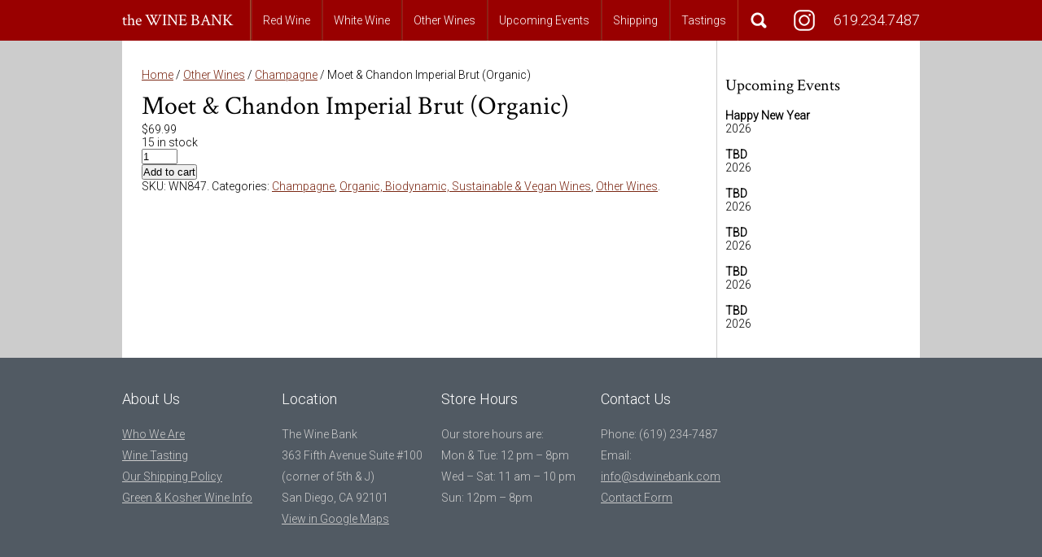

--- FILE ---
content_type: text/html; charset=UTF-8
request_url: https://sdwinebank.com/shop/moet-chandon-imperial-brut-organic/
body_size: 11720
content:
<!DOCTYPE html PUBLIC "-//W3C//DTD XHTML 1.0 Transitional//EN" "http://www.w3.org/TR/xhtml1/DTD/xhtml1-transitional.dtd">
<html xmlns="http://www.w3.org/1999/xhtml" lang="en">
<head profile="http://gmpg.org/xfn/11">
<title>Moet &#038; Chandon Imperial Brut (Organic)</title>

<meta http-equiv="content-type" content="text/html; charset=UTF-8" />

<link rel="icon" type="image/x-icon" href="https://sdwinebank.com/wp-content/themes/wpt_sdwinebank/img/favicon.ico">


<link rel="stylesheet" type="text/css" href="https://sdwinebank.com/wp-content/themes/wpt_sdwinebank/style.css" />


<meta name='robots' content='max-image-preview:large' />
<script>window._wca = window._wca || [];</script>
<link rel='dns-prefetch' href='//stats.wp.com' />
<link rel="alternate" title="oEmbed (JSON)" type="application/json+oembed" href="https://sdwinebank.com/wp-json/oembed/1.0/embed?url=https%3A%2F%2Fsdwinebank.com%2Fshop%2Fmoet-chandon-imperial-brut-organic%2F" />
<link rel="alternate" title="oEmbed (XML)" type="text/xml+oembed" href="https://sdwinebank.com/wp-json/oembed/1.0/embed?url=https%3A%2F%2Fsdwinebank.com%2Fshop%2Fmoet-chandon-imperial-brut-organic%2F&#038;format=xml" />
<style id='wp-img-auto-sizes-contain-inline-css' type='text/css'>
img:is([sizes=auto i],[sizes^="auto," i]){contain-intrinsic-size:3000px 1500px}
/*# sourceURL=wp-img-auto-sizes-contain-inline-css */
</style>
<style id='wp-emoji-styles-inline-css' type='text/css'>

	img.wp-smiley, img.emoji {
		display: inline !important;
		border: none !important;
		box-shadow: none !important;
		height: 1em !important;
		width: 1em !important;
		margin: 0 0.07em !important;
		vertical-align: -0.1em !important;
		background: none !important;
		padding: 0 !important;
	}
/*# sourceURL=wp-emoji-styles-inline-css */
</style>
<style id='wp-block-library-inline-css' type='text/css'>
:root{--wp-block-synced-color:#7a00df;--wp-block-synced-color--rgb:122,0,223;--wp-bound-block-color:var(--wp-block-synced-color);--wp-editor-canvas-background:#ddd;--wp-admin-theme-color:#007cba;--wp-admin-theme-color--rgb:0,124,186;--wp-admin-theme-color-darker-10:#006ba1;--wp-admin-theme-color-darker-10--rgb:0,107,160.5;--wp-admin-theme-color-darker-20:#005a87;--wp-admin-theme-color-darker-20--rgb:0,90,135;--wp-admin-border-width-focus:2px}@media (min-resolution:192dpi){:root{--wp-admin-border-width-focus:1.5px}}.wp-element-button{cursor:pointer}:root .has-very-light-gray-background-color{background-color:#eee}:root .has-very-dark-gray-background-color{background-color:#313131}:root .has-very-light-gray-color{color:#eee}:root .has-very-dark-gray-color{color:#313131}:root .has-vivid-green-cyan-to-vivid-cyan-blue-gradient-background{background:linear-gradient(135deg,#00d084,#0693e3)}:root .has-purple-crush-gradient-background{background:linear-gradient(135deg,#34e2e4,#4721fb 50%,#ab1dfe)}:root .has-hazy-dawn-gradient-background{background:linear-gradient(135deg,#faaca8,#dad0ec)}:root .has-subdued-olive-gradient-background{background:linear-gradient(135deg,#fafae1,#67a671)}:root .has-atomic-cream-gradient-background{background:linear-gradient(135deg,#fdd79a,#004a59)}:root .has-nightshade-gradient-background{background:linear-gradient(135deg,#330968,#31cdcf)}:root .has-midnight-gradient-background{background:linear-gradient(135deg,#020381,#2874fc)}:root{--wp--preset--font-size--normal:16px;--wp--preset--font-size--huge:42px}.has-regular-font-size{font-size:1em}.has-larger-font-size{font-size:2.625em}.has-normal-font-size{font-size:var(--wp--preset--font-size--normal)}.has-huge-font-size{font-size:var(--wp--preset--font-size--huge)}.has-text-align-center{text-align:center}.has-text-align-left{text-align:left}.has-text-align-right{text-align:right}.has-fit-text{white-space:nowrap!important}#end-resizable-editor-section{display:none}.aligncenter{clear:both}.items-justified-left{justify-content:flex-start}.items-justified-center{justify-content:center}.items-justified-right{justify-content:flex-end}.items-justified-space-between{justify-content:space-between}.screen-reader-text{border:0;clip-path:inset(50%);height:1px;margin:-1px;overflow:hidden;padding:0;position:absolute;width:1px;word-wrap:normal!important}.screen-reader-text:focus{background-color:#ddd;clip-path:none;color:#444;display:block;font-size:1em;height:auto;left:5px;line-height:normal;padding:15px 23px 14px;text-decoration:none;top:5px;width:auto;z-index:100000}html :where(.has-border-color){border-style:solid}html :where([style*=border-top-color]){border-top-style:solid}html :where([style*=border-right-color]){border-right-style:solid}html :where([style*=border-bottom-color]){border-bottom-style:solid}html :where([style*=border-left-color]){border-left-style:solid}html :where([style*=border-width]){border-style:solid}html :where([style*=border-top-width]){border-top-style:solid}html :where([style*=border-right-width]){border-right-style:solid}html :where([style*=border-bottom-width]){border-bottom-style:solid}html :where([style*=border-left-width]){border-left-style:solid}html :where(img[class*=wp-image-]){height:auto;max-width:100%}:where(figure){margin:0 0 1em}html :where(.is-position-sticky){--wp-admin--admin-bar--position-offset:var(--wp-admin--admin-bar--height,0px)}@media screen and (max-width:600px){html :where(.is-position-sticky){--wp-admin--admin-bar--position-offset:0px}}

/*# sourceURL=wp-block-library-inline-css */
</style><style id='global-styles-inline-css' type='text/css'>
:root{--wp--preset--aspect-ratio--square: 1;--wp--preset--aspect-ratio--4-3: 4/3;--wp--preset--aspect-ratio--3-4: 3/4;--wp--preset--aspect-ratio--3-2: 3/2;--wp--preset--aspect-ratio--2-3: 2/3;--wp--preset--aspect-ratio--16-9: 16/9;--wp--preset--aspect-ratio--9-16: 9/16;--wp--preset--color--black: #000000;--wp--preset--color--cyan-bluish-gray: #abb8c3;--wp--preset--color--white: #ffffff;--wp--preset--color--pale-pink: #f78da7;--wp--preset--color--vivid-red: #cf2e2e;--wp--preset--color--luminous-vivid-orange: #ff6900;--wp--preset--color--luminous-vivid-amber: #fcb900;--wp--preset--color--light-green-cyan: #7bdcb5;--wp--preset--color--vivid-green-cyan: #00d084;--wp--preset--color--pale-cyan-blue: #8ed1fc;--wp--preset--color--vivid-cyan-blue: #0693e3;--wp--preset--color--vivid-purple: #9b51e0;--wp--preset--gradient--vivid-cyan-blue-to-vivid-purple: linear-gradient(135deg,rgb(6,147,227) 0%,rgb(155,81,224) 100%);--wp--preset--gradient--light-green-cyan-to-vivid-green-cyan: linear-gradient(135deg,rgb(122,220,180) 0%,rgb(0,208,130) 100%);--wp--preset--gradient--luminous-vivid-amber-to-luminous-vivid-orange: linear-gradient(135deg,rgb(252,185,0) 0%,rgb(255,105,0) 100%);--wp--preset--gradient--luminous-vivid-orange-to-vivid-red: linear-gradient(135deg,rgb(255,105,0) 0%,rgb(207,46,46) 100%);--wp--preset--gradient--very-light-gray-to-cyan-bluish-gray: linear-gradient(135deg,rgb(238,238,238) 0%,rgb(169,184,195) 100%);--wp--preset--gradient--cool-to-warm-spectrum: linear-gradient(135deg,rgb(74,234,220) 0%,rgb(151,120,209) 20%,rgb(207,42,186) 40%,rgb(238,44,130) 60%,rgb(251,105,98) 80%,rgb(254,248,76) 100%);--wp--preset--gradient--blush-light-purple: linear-gradient(135deg,rgb(255,206,236) 0%,rgb(152,150,240) 100%);--wp--preset--gradient--blush-bordeaux: linear-gradient(135deg,rgb(254,205,165) 0%,rgb(254,45,45) 50%,rgb(107,0,62) 100%);--wp--preset--gradient--luminous-dusk: linear-gradient(135deg,rgb(255,203,112) 0%,rgb(199,81,192) 50%,rgb(65,88,208) 100%);--wp--preset--gradient--pale-ocean: linear-gradient(135deg,rgb(255,245,203) 0%,rgb(182,227,212) 50%,rgb(51,167,181) 100%);--wp--preset--gradient--electric-grass: linear-gradient(135deg,rgb(202,248,128) 0%,rgb(113,206,126) 100%);--wp--preset--gradient--midnight: linear-gradient(135deg,rgb(2,3,129) 0%,rgb(40,116,252) 100%);--wp--preset--font-size--small: 13px;--wp--preset--font-size--medium: 20px;--wp--preset--font-size--large: 36px;--wp--preset--font-size--x-large: 42px;--wp--preset--spacing--20: 0.44rem;--wp--preset--spacing--30: 0.67rem;--wp--preset--spacing--40: 1rem;--wp--preset--spacing--50: 1.5rem;--wp--preset--spacing--60: 2.25rem;--wp--preset--spacing--70: 3.38rem;--wp--preset--spacing--80: 5.06rem;--wp--preset--shadow--natural: 6px 6px 9px rgba(0, 0, 0, 0.2);--wp--preset--shadow--deep: 12px 12px 50px rgba(0, 0, 0, 0.4);--wp--preset--shadow--sharp: 6px 6px 0px rgba(0, 0, 0, 0.2);--wp--preset--shadow--outlined: 6px 6px 0px -3px rgb(255, 255, 255), 6px 6px rgb(0, 0, 0);--wp--preset--shadow--crisp: 6px 6px 0px rgb(0, 0, 0);}:where(.is-layout-flex){gap: 0.5em;}:where(.is-layout-grid){gap: 0.5em;}body .is-layout-flex{display: flex;}.is-layout-flex{flex-wrap: wrap;align-items: center;}.is-layout-flex > :is(*, div){margin: 0;}body .is-layout-grid{display: grid;}.is-layout-grid > :is(*, div){margin: 0;}:where(.wp-block-columns.is-layout-flex){gap: 2em;}:where(.wp-block-columns.is-layout-grid){gap: 2em;}:where(.wp-block-post-template.is-layout-flex){gap: 1.25em;}:where(.wp-block-post-template.is-layout-grid){gap: 1.25em;}.has-black-color{color: var(--wp--preset--color--black) !important;}.has-cyan-bluish-gray-color{color: var(--wp--preset--color--cyan-bluish-gray) !important;}.has-white-color{color: var(--wp--preset--color--white) !important;}.has-pale-pink-color{color: var(--wp--preset--color--pale-pink) !important;}.has-vivid-red-color{color: var(--wp--preset--color--vivid-red) !important;}.has-luminous-vivid-orange-color{color: var(--wp--preset--color--luminous-vivid-orange) !important;}.has-luminous-vivid-amber-color{color: var(--wp--preset--color--luminous-vivid-amber) !important;}.has-light-green-cyan-color{color: var(--wp--preset--color--light-green-cyan) !important;}.has-vivid-green-cyan-color{color: var(--wp--preset--color--vivid-green-cyan) !important;}.has-pale-cyan-blue-color{color: var(--wp--preset--color--pale-cyan-blue) !important;}.has-vivid-cyan-blue-color{color: var(--wp--preset--color--vivid-cyan-blue) !important;}.has-vivid-purple-color{color: var(--wp--preset--color--vivid-purple) !important;}.has-black-background-color{background-color: var(--wp--preset--color--black) !important;}.has-cyan-bluish-gray-background-color{background-color: var(--wp--preset--color--cyan-bluish-gray) !important;}.has-white-background-color{background-color: var(--wp--preset--color--white) !important;}.has-pale-pink-background-color{background-color: var(--wp--preset--color--pale-pink) !important;}.has-vivid-red-background-color{background-color: var(--wp--preset--color--vivid-red) !important;}.has-luminous-vivid-orange-background-color{background-color: var(--wp--preset--color--luminous-vivid-orange) !important;}.has-luminous-vivid-amber-background-color{background-color: var(--wp--preset--color--luminous-vivid-amber) !important;}.has-light-green-cyan-background-color{background-color: var(--wp--preset--color--light-green-cyan) !important;}.has-vivid-green-cyan-background-color{background-color: var(--wp--preset--color--vivid-green-cyan) !important;}.has-pale-cyan-blue-background-color{background-color: var(--wp--preset--color--pale-cyan-blue) !important;}.has-vivid-cyan-blue-background-color{background-color: var(--wp--preset--color--vivid-cyan-blue) !important;}.has-vivid-purple-background-color{background-color: var(--wp--preset--color--vivid-purple) !important;}.has-black-border-color{border-color: var(--wp--preset--color--black) !important;}.has-cyan-bluish-gray-border-color{border-color: var(--wp--preset--color--cyan-bluish-gray) !important;}.has-white-border-color{border-color: var(--wp--preset--color--white) !important;}.has-pale-pink-border-color{border-color: var(--wp--preset--color--pale-pink) !important;}.has-vivid-red-border-color{border-color: var(--wp--preset--color--vivid-red) !important;}.has-luminous-vivid-orange-border-color{border-color: var(--wp--preset--color--luminous-vivid-orange) !important;}.has-luminous-vivid-amber-border-color{border-color: var(--wp--preset--color--luminous-vivid-amber) !important;}.has-light-green-cyan-border-color{border-color: var(--wp--preset--color--light-green-cyan) !important;}.has-vivid-green-cyan-border-color{border-color: var(--wp--preset--color--vivid-green-cyan) !important;}.has-pale-cyan-blue-border-color{border-color: var(--wp--preset--color--pale-cyan-blue) !important;}.has-vivid-cyan-blue-border-color{border-color: var(--wp--preset--color--vivid-cyan-blue) !important;}.has-vivid-purple-border-color{border-color: var(--wp--preset--color--vivid-purple) !important;}.has-vivid-cyan-blue-to-vivid-purple-gradient-background{background: var(--wp--preset--gradient--vivid-cyan-blue-to-vivid-purple) !important;}.has-light-green-cyan-to-vivid-green-cyan-gradient-background{background: var(--wp--preset--gradient--light-green-cyan-to-vivid-green-cyan) !important;}.has-luminous-vivid-amber-to-luminous-vivid-orange-gradient-background{background: var(--wp--preset--gradient--luminous-vivid-amber-to-luminous-vivid-orange) !important;}.has-luminous-vivid-orange-to-vivid-red-gradient-background{background: var(--wp--preset--gradient--luminous-vivid-orange-to-vivid-red) !important;}.has-very-light-gray-to-cyan-bluish-gray-gradient-background{background: var(--wp--preset--gradient--very-light-gray-to-cyan-bluish-gray) !important;}.has-cool-to-warm-spectrum-gradient-background{background: var(--wp--preset--gradient--cool-to-warm-spectrum) !important;}.has-blush-light-purple-gradient-background{background: var(--wp--preset--gradient--blush-light-purple) !important;}.has-blush-bordeaux-gradient-background{background: var(--wp--preset--gradient--blush-bordeaux) !important;}.has-luminous-dusk-gradient-background{background: var(--wp--preset--gradient--luminous-dusk) !important;}.has-pale-ocean-gradient-background{background: var(--wp--preset--gradient--pale-ocean) !important;}.has-electric-grass-gradient-background{background: var(--wp--preset--gradient--electric-grass) !important;}.has-midnight-gradient-background{background: var(--wp--preset--gradient--midnight) !important;}.has-small-font-size{font-size: var(--wp--preset--font-size--small) !important;}.has-medium-font-size{font-size: var(--wp--preset--font-size--medium) !important;}.has-large-font-size{font-size: var(--wp--preset--font-size--large) !important;}.has-x-large-font-size{font-size: var(--wp--preset--font-size--x-large) !important;}
/*# sourceURL=global-styles-inline-css */
</style>

<style id='classic-theme-styles-inline-css' type='text/css'>
/*! This file is auto-generated */
.wp-block-button__link{color:#fff;background-color:#32373c;border-radius:9999px;box-shadow:none;text-decoration:none;padding:calc(.667em + 2px) calc(1.333em + 2px);font-size:1.125em}.wp-block-file__button{background:#32373c;color:#fff;text-decoration:none}
/*# sourceURL=/wp-includes/css/classic-themes.min.css */
</style>
<link rel='stylesheet' id='contact-form-7-css' href='https://sdwinebank.com/wp-content/plugins/contact-form-7/includes/css/styles.css?ver=6.1.4' type='text/css' media='all' />
<link rel='stylesheet' id='woocommerce-layout-css' href='https://sdwinebank.com/wp-content/plugins/woocommerce/assets/css/woocommerce-layout.css?ver=10.4.3' type='text/css' media='all' />
<style id='woocommerce-layout-inline-css' type='text/css'>

	.infinite-scroll .woocommerce-pagination {
		display: none;
	}
/*# sourceURL=woocommerce-layout-inline-css */
</style>
<link rel='stylesheet' id='woocommerce-smallscreen-css' href='https://sdwinebank.com/wp-content/plugins/woocommerce/assets/css/woocommerce-smallscreen.css?ver=10.4.3' type='text/css' media='only screen and (max-width: 768px)' />
<link rel='stylesheet' id='woocommerce-general-css' href='https://sdwinebank.com/wp-content/plugins/woocommerce/assets/css/woocommerce.css?ver=10.4.3' type='text/css' media='all' />
<style id='woocommerce-inline-inline-css' type='text/css'>
.woocommerce form .form-row .required { visibility: visible; }
/*# sourceURL=woocommerce-inline-inline-css */
</style>
<script type="text/javascript" src="https://sdwinebank.com/wp-includes/js/jquery/jquery.min.js?ver=3.7.1" id="jquery-core-js"></script>
<script type="text/javascript" src="https://sdwinebank.com/wp-includes/js/jquery/jquery-migrate.min.js?ver=3.4.1" id="jquery-migrate-js"></script>
<script type="text/javascript" src="https://sdwinebank.com/wp-content/plugins/woocommerce/assets/js/jquery-blockui/jquery.blockUI.min.js?ver=2.7.0-wc.10.4.3" id="wc-jquery-blockui-js" defer="defer" data-wp-strategy="defer"></script>
<script type="text/javascript" id="wc-add-to-cart-js-extra">
/* <![CDATA[ */
var wc_add_to_cart_params = {"ajax_url":"/wp-admin/admin-ajax.php","wc_ajax_url":"/?wc-ajax=%%endpoint%%","i18n_view_cart":"View cart","cart_url":"https://sdwinebank.com/cart/","is_cart":"","cart_redirect_after_add":"no"};
//# sourceURL=wc-add-to-cart-js-extra
/* ]]> */
</script>
<script type="text/javascript" src="https://sdwinebank.com/wp-content/plugins/woocommerce/assets/js/frontend/add-to-cart.min.js?ver=10.4.3" id="wc-add-to-cart-js" defer="defer" data-wp-strategy="defer"></script>
<script type="text/javascript" id="wc-single-product-js-extra">
/* <![CDATA[ */
var wc_single_product_params = {"i18n_required_rating_text":"Please select a rating","i18n_rating_options":["1 of 5 stars","2 of 5 stars","3 of 5 stars","4 of 5 stars","5 of 5 stars"],"i18n_product_gallery_trigger_text":"View full-screen image gallery","review_rating_required":"yes","flexslider":{"rtl":false,"animation":"slide","smoothHeight":true,"directionNav":false,"controlNav":"thumbnails","slideshow":false,"animationSpeed":500,"animationLoop":false,"allowOneSlide":false},"zoom_enabled":"","zoom_options":[],"photoswipe_enabled":"","photoswipe_options":{"shareEl":false,"closeOnScroll":false,"history":false,"hideAnimationDuration":0,"showAnimationDuration":0},"flexslider_enabled":""};
//# sourceURL=wc-single-product-js-extra
/* ]]> */
</script>
<script type="text/javascript" src="https://sdwinebank.com/wp-content/plugins/woocommerce/assets/js/frontend/single-product.min.js?ver=10.4.3" id="wc-single-product-js" defer="defer" data-wp-strategy="defer"></script>
<script type="text/javascript" src="https://sdwinebank.com/wp-content/plugins/woocommerce/assets/js/js-cookie/js.cookie.min.js?ver=2.1.4-wc.10.4.3" id="wc-js-cookie-js" defer="defer" data-wp-strategy="defer"></script>
<script type="text/javascript" id="woocommerce-js-extra">
/* <![CDATA[ */
var woocommerce_params = {"ajax_url":"/wp-admin/admin-ajax.php","wc_ajax_url":"/?wc-ajax=%%endpoint%%","i18n_password_show":"Show password","i18n_password_hide":"Hide password"};
//# sourceURL=woocommerce-js-extra
/* ]]> */
</script>
<script type="text/javascript" src="https://sdwinebank.com/wp-content/plugins/woocommerce/assets/js/frontend/woocommerce.min.js?ver=10.4.3" id="woocommerce-js" defer="defer" data-wp-strategy="defer"></script>
<script type="text/javascript" src="https://stats.wp.com/s-202606.js" id="woocommerce-analytics-js" defer="defer" data-wp-strategy="defer"></script>
<link rel="https://api.w.org/" href="https://sdwinebank.com/wp-json/" /><link rel="alternate" title="JSON" type="application/json" href="https://sdwinebank.com/wp-json/wp/v2/product/7265" /><link rel="EditURI" type="application/rsd+xml" title="RSD" href="https://sdwinebank.com/xmlrpc.php?rsd" />
<meta name="generator" content="WordPress 6.9" />
<meta name="generator" content="WooCommerce 10.4.3" />
<link rel="canonical" href="https://sdwinebank.com/shop/moet-chandon-imperial-brut-organic/" />
<link rel='shortlink' href='https://sdwinebank.com/?p=7265' />
	<style>img#wpstats{display:none}</style>
			<noscript><style>.woocommerce-product-gallery{ opacity: 1 !important; }</style></noscript>
	
<link rel="alternate" type="application/rss+xml" href="https://sdwinebank.com/feed/" title="The Wine Bank latest posts" />
<link rel="alternate" type="application/rss+xml" href="https://sdwinebank.com/comments/feed/" title="The Wine Bank latest comments" />
<link rel="pingback" href="https://sdwinebank.com/xmlrpc.php" />

<!--<link href='http://fonts.googleapis.com/css?family=Merienda+One' rel='stylesheet' type='text/css'>-->
<!--<link href='http://fonts.googleapis.com/css?family=Open+Sans:300,400' rel='stylesheet' type='text/css'>-->
<!--<link href='http://fonts.googleapis.com/css?family=Ubuntu:100,200,300,400,500' rel='stylesheet' type='text/css'>-->
<!--<link href='http://fonts.googleapis.com/css?family=Roboto:500,400,300,100' rel='stylesheet' type='text/css'>-->


<!-- home masthead font -->
<link href='https://fonts.googleapis.com/css?family=Ubuntu:300,500' rel='stylesheet' type='text/css'>
<!-- used everywhere -->
<link href='https://fonts.googleapis.com/css?family=Open+Sans:300,700' rel='stylesheet' type='text/css'>
<!-- header link fonts -->
<link href='https://fonts.googleapis.com/css?family=Roboto:300' rel='stylesheet' type='text/css'>
<!-- logo font, shop page h1 font -->
<link href='https://fonts.googleapis.com/css?family=Crimson+Text:400' rel='stylesheet' type='text/css'>






<!-- mobile stylesheets -->
<meta name="viewport" content="width=device-width, user-scalable=yes, initial-scale=1">
<link rel="stylesheet" type="text/css" href="https://sdwinebank.com/wp-content/themes/wpt_sdwinebank/css/mobile.css" media="screen" />


<script type="text/javascript">

  var _gaq = _gaq || [];
  _gaq.push(['_setAccount', 'UA-26630676-1']);
  _gaq.push(['_trackPageview']);

  (function() {
    var ga = document.createElement('script'); ga.type = 'text/javascript'; ga.async = true;
    ga.src = ('https:' == document.location.protocol ? 'https://ssl' : 'http://www') + '.google-analytics.com/ga.js';
    var s = document.getElementsByTagName('script')[0]; s.parentNode.insertBefore(ga, s);
  })();

</script>




<!--<script type="text/javascript" src="http://code.jquery.com/jquery-1.10.2.min.js"></script>-->
<script src="https://sdwinebank.com/wp-content/themes/wpt_sdwinebank/js/jquery-1.10.2.min.js"></script>

<!--
<script type="text/javascript" src="js/jquery.jcarousel.min.js"></script>
-->
<!--<script src="http://malsup.github.com/jquery.cycle2.js"></script>-->
<script src="https://sdwinebank.com/wp-content/themes/wpt_sdwinebank/js/jquery.cycle2.min.js"></script>


<script type="text/javascript" src="https://sdwinebank.com/wp-content/themes/wpt_sdwinebank/js/index.js"></script>
<!--<script type="text/javascript" src="http://vnjs.net/www/project/freewall/freewall.js"></script>-->
<script type="text/javascript" src="https://cdnjs.cloudflare.com/ajax/libs/freewall/1.0.5/freewall.min.js"></script>



<link rel='stylesheet' id='wc-blocks-style-css' href='https://sdwinebank.com/wp-content/plugins/woocommerce/assets/client/blocks/wc-blocks.css?ver=wc-10.4.3' type='text/css' media='all' />
</head>
<body>




<div id="wrapper" class="hfeed">
	<!--
    <div id="header">
        <div id="masthead">
 
            <div id="access">jjjjj
								<div class="menu-header"><ul id="menu-menu-1" class="menu"><li id="menu-item-9454" class="menu-item menu-item-type-post_type menu-item-object-page menu-item-has-children menu-item-9454"><a href="https://sdwinebank.com/shop/">Wine</a>
<ul class="sub-menu">
	<li id="menu-item-9455" class="menu-item menu-item-type-post_type menu-item-object-page menu-item-9455"><a href="https://sdwinebank.com/cart/">Cart</a></li>
	<li id="menu-item-9456" class="menu-item menu-item-type-post_type menu-item-object-page menu-item-9456"><a href="https://sdwinebank.com/checkout/">Checkout</a></li>
	<li id="menu-item-9457" class="menu-item menu-item-type-post_type menu-item-object-page menu-item-9457"><a href="https://sdwinebank.com/my-account-2/">My Account</a></li>
</ul>
</li>
<li id="menu-item-15" class="menu-item menu-item-type-taxonomy menu-item-object-product_cat menu-item-has-children menu-item-15"><a href="https://sdwinebank.com/product-category/red-wine/">Red Wine</a>
<ul class="sub-menu">
	<li id="menu-item-16" class="menu-item menu-item-type-taxonomy menu-item-object-product_cat menu-item-16"><a href="https://sdwinebank.com/product-category/red-wine/cabernet-sauvignon/">Cabernet Sauvignon</a></li>
	<li id="menu-item-17" class="menu-item menu-item-type-taxonomy menu-item-object-product_cat menu-item-17"><a href="https://sdwinebank.com/product-category/red-wine/merlot/">Merlot</a></li>
	<li id="menu-item-18" class="menu-item menu-item-type-taxonomy menu-item-object-product_cat menu-item-18"><a href="https://sdwinebank.com/product-category/red-wine/pinot-noir/">Pinot Noir</a></li>
	<li id="menu-item-19" class="menu-item menu-item-type-taxonomy menu-item-object-product_cat menu-item-19"><a href="https://sdwinebank.com/product-category/red-wine/syrah/">Syrah</a></li>
	<li id="menu-item-20" class="menu-item menu-item-type-taxonomy menu-item-object-product_cat menu-item-20"><a href="https://sdwinebank.com/product-category/red-wine/zinfandel/">Zinfandel</a></li>
</ul>
</li>
<li id="menu-item-21" class="menu-item menu-item-type-taxonomy menu-item-object-product_cat menu-item-21"><a href="https://sdwinebank.com/product-category/white-wine/">White Wine</a></li>
<li id="menu-item-9452" class="menu-item menu-item-type-post_type menu-item-object-page menu-item-9452"><a href="https://sdwinebank.com/upcoming-events/">Upcoming Events</a></li>
<li id="menu-item-9453" class="menu-item menu-item-type-post_type menu-item-object-page menu-item-9453"><a href="https://sdwinebank.com/wine-tasting/">Tastings</a></li>
<li id="menu-item-11379" class="menu-item menu-item-type-post_type menu-item-object-page menu-item-11379"><a href="https://sdwinebank.com/the-wine-bank-shipping-policy/shipping/">Shipping</a></li>
</ul></div>            </div>
 			
        </div>
    </div>
    -->
    <div id="header">
	    <div id="nav">
		    <div class="logo">
		    	<a href="https://sdwinebank.com">the WINE BANK</a>
		    	<!--<div class="logo-phone">619  234 7487</div>-->
		    </div>
		    <div class="nav-menu">
			    <div class="menu-header"><ul id="menu-menu-2" class="menu"><li id="menu-item-29" class="menu-item menu-item-type-taxonomy menu-item-object-product_cat menu-item-has-children menu-item-29"><a href="https://sdwinebank.com/product-category/red-wine/">Red Wine</a>
<ul class="sub-menu">
	<li id="menu-item-30" class="menu-item menu-item-type-taxonomy menu-item-object-product_cat menu-item-30"><a href="https://sdwinebank.com/product-category/red-wine/argentina/">Argentina</a></li>
	<li id="menu-item-31" class="menu-item menu-item-type-taxonomy menu-item-object-product_cat menu-item-31"><a href="https://sdwinebank.com/product-category/red-wine/australia/">Australia</a></li>
	<li id="menu-item-33" class="menu-item menu-item-type-taxonomy menu-item-object-product_cat menu-item-33"><a href="https://sdwinebank.com/product-category/red-wine/burgundy/">Burgundy</a></li>
	<li id="menu-item-34" class="menu-item menu-item-type-taxonomy menu-item-object-product_cat menu-item-34"><a href="https://sdwinebank.com/product-category/red-wine/cabernet-sauvignon/">Cabernet Sauvignon</a></li>
	<li id="menu-item-35" class="menu-item menu-item-type-taxonomy menu-item-object-product_cat menu-item-35"><a href="https://sdwinebank.com/product-category/red-wine/chile/">Chile</a></li>
	<li id="menu-item-36" class="menu-item menu-item-type-taxonomy menu-item-object-product_cat menu-item-36"><a href="https://sdwinebank.com/product-category/red-wine/northern-rhone/">Northern Rhone</a></li>
	<li id="menu-item-9789" class="menu-item menu-item-type-taxonomy menu-item-object-product_cat menu-item-9789"><a href="https://sdwinebank.com/product-category/red-wine/southern-rhone/">Southern Rhone</a></li>
	<li id="menu-item-37" class="menu-item menu-item-type-taxonomy menu-item-object-product_cat menu-item-37"><a href="https://sdwinebank.com/product-category/red-wine/bordeaux/">Bordeaux</a></li>
	<li id="menu-item-38" class="menu-item menu-item-type-taxonomy menu-item-object-product_cat menu-item-38"><a href="https://sdwinebank.com/product-category/red-wine/italy/">Italy</a></li>
	<li id="menu-item-39" class="menu-item menu-item-type-taxonomy menu-item-object-product_cat menu-item-39"><a href="https://sdwinebank.com/product-category/red-wine/port-wine/">Large Formats</a></li>
	<li id="menu-item-40" class="menu-item menu-item-type-taxonomy menu-item-object-product_cat menu-item-40"><a href="https://sdwinebank.com/product-category/red-wine/merlot/">Merlot</a></li>
	<li id="menu-item-41" class="menu-item menu-item-type-taxonomy menu-item-object-product_cat menu-item-41"><a href="https://sdwinebank.com/product-category/red-wine/mexico/">Mexico</a></li>
	<li id="menu-item-42" class="menu-item menu-item-type-taxonomy menu-item-object-product_cat menu-item-42"><a href="https://sdwinebank.com/product-category/red-wine/mix-french/">Mix French</a></li>
	<li id="menu-item-43" class="menu-item menu-item-type-taxonomy menu-item-object-product_cat menu-item-43"><a href="https://sdwinebank.com/product-category/red-wine/new-zealand/">New Zealand</a></li>
	<li id="menu-item-44" class="menu-item menu-item-type-taxonomy menu-item-object-product_cat menu-item-44"><a href="https://sdwinebank.com/product-category/red-wine/oregon-state/">Oregon State</a></li>
	<li id="menu-item-9738" class="menu-item menu-item-type-taxonomy menu-item-object-product_cat menu-item-9738"><a href="https://sdwinebank.com/product-category/red-wine/zinfandel/">Zinfandel</a></li>
	<li id="menu-item-45" class="menu-item menu-item-type-taxonomy menu-item-object-product_cat menu-item-45"><a href="https://sdwinebank.com/product-category/red-wine/pinot-noir/">Pinot Noir</a></li>
	<li id="menu-item-47" class="menu-item menu-item-type-taxonomy menu-item-object-product_cat menu-item-47"><a href="https://sdwinebank.com/product-category/red-wine/south-africa/">South Africa</a></li>
	<li id="menu-item-48" class="menu-item menu-item-type-taxonomy menu-item-object-product_cat menu-item-48"><a href="https://sdwinebank.com/product-category/red-wine/spain/">Spain</a></li>
	<li id="menu-item-50" class="menu-item menu-item-type-taxonomy menu-item-object-product_cat menu-item-50"><a href="https://sdwinebank.com/product-category/red-wine/united-states/">United States</a></li>
	<li id="menu-item-9492" class="menu-item menu-item-type-taxonomy menu-item-object-product_cat menu-item-9492"><a href="https://sdwinebank.com/product-category/red-wine/washington-state/">Washington State</a></li>
	<li id="menu-item-12208" class="menu-item menu-item-type-taxonomy menu-item-object-product_cat menu-item-12208"><a href="https://sdwinebank.com/product-category/red-wine/portugal/">Portugal</a></li>
	<li id="menu-item-23" class="menu-item menu-item-type-taxonomy menu-item-object-product_cat menu-item-23"><a href="https://sdwinebank.com/product-category/other-wines/cult-wines/">Cult Wines</a></li>
	<li id="menu-item-12680" class="menu-item menu-item-type-taxonomy menu-item-object-product_cat menu-item-12680"><a href="https://sdwinebank.com/product-category/red-wine/other-countries/">Other Countries</a></li>
</ul>
</li>
<li id="menu-item-6402" class="menu-item menu-item-type-taxonomy menu-item-object-product_cat menu-item-has-children menu-item-6402"><a href="https://sdwinebank.com/product-category/white-wine/">White Wine</a>
<ul class="sub-menu">
	<li id="menu-item-51" class="menu-item menu-item-type-taxonomy menu-item-object-product_cat menu-item-51"><a href="https://sdwinebank.com/product-category/white-wine/argentina-white-wine/">Argentina</a></li>
	<li id="menu-item-52" class="menu-item menu-item-type-taxonomy menu-item-object-product_cat menu-item-52"><a href="https://sdwinebank.com/product-category/white-wine/australia-white-wine/">Australia</a></li>
	<li id="menu-item-54" class="menu-item menu-item-type-taxonomy menu-item-object-product_cat menu-item-54"><a href="https://sdwinebank.com/product-category/white-wine/burgundy-white-wine/">Burgundy</a></li>
	<li id="menu-item-55" class="menu-item menu-item-type-taxonomy menu-item-object-product_cat menu-item-55"><a href="https://sdwinebank.com/product-category/white-wine/chardonnay/">Chardonnay</a></li>
	<li id="menu-item-56" class="menu-item menu-item-type-taxonomy menu-item-object-product_cat menu-item-56"><a href="https://sdwinebank.com/product-category/white-wine/chile-white-wine/">Chile</a></li>
	<li id="menu-item-57" class="menu-item menu-item-type-taxonomy menu-item-object-product_cat menu-item-57"><a href="https://sdwinebank.com/product-category/white-wine/northern-rhone-white/">Northern Rhone</a></li>
	<li id="menu-item-9784" class="menu-item menu-item-type-taxonomy menu-item-object-product_cat menu-item-9784"><a href="https://sdwinebank.com/product-category/white-wine/southern-rhone-white-wine/">Southern Rhone</a></li>
	<li id="menu-item-58" class="menu-item menu-item-type-taxonomy menu-item-object-product_cat menu-item-58"><a href="https://sdwinebank.com/product-category/white-wine/white-bordeaux-white-wine/">White Bordeaux</a></li>
	<li id="menu-item-59" class="menu-item menu-item-type-taxonomy menu-item-object-product_cat menu-item-59"><a href="https://sdwinebank.com/product-category/white-wine/gewurztraminer/">Gewurztraminer</a></li>
	<li id="menu-item-60" class="menu-item menu-item-type-taxonomy menu-item-object-product_cat menu-item-60"><a href="https://sdwinebank.com/product-category/white-wine/italy-white-wine/">Italy</a></li>
	<li id="menu-item-61" class="menu-item menu-item-type-taxonomy menu-item-object-product_cat menu-item-61"><a href="https://sdwinebank.com/product-category/white-wine/large-formats/">Large Formats</a></li>
	<li id="menu-item-62" class="menu-item menu-item-type-taxonomy menu-item-object-product_cat menu-item-62"><a href="https://sdwinebank.com/product-category/white-wine/mexico-white-wine/">Mexico</a></li>
	<li id="menu-item-63" class="menu-item menu-item-type-taxonomy menu-item-object-product_cat menu-item-63"><a href="https://sdwinebank.com/product-category/white-wine/mix-french-white-wine/">Mix French</a></li>
	<li id="menu-item-64" class="menu-item menu-item-type-taxonomy menu-item-object-product_cat menu-item-64"><a href="https://sdwinebank.com/product-category/white-wine/new-zealand-white-wine/">New Zealand</a></li>
	<li id="menu-item-65" class="menu-item menu-item-type-taxonomy menu-item-object-product_cat menu-item-65"><a href="https://sdwinebank.com/product-category/white-wine/oregon-state-white-wine/">Oregon State</a></li>
	<li id="menu-item-12214" class="menu-item menu-item-type-taxonomy menu-item-object-product_cat menu-item-12214"><a href="https://sdwinebank.com/product-category/white-wine/portugal-white-wine/">Portugal</a></li>
	<li id="menu-item-67" class="menu-item menu-item-type-taxonomy menu-item-object-product_cat menu-item-67"><a href="https://sdwinebank.com/product-category/white-wine/riesling-white-wine/">Riesling&#8217;s</a></li>
	<li id="menu-item-68" class="menu-item menu-item-type-taxonomy menu-item-object-product_cat menu-item-68"><a href="https://sdwinebank.com/product-category/white-wine/sauvignon-blanc/">Sauvignon Blanc</a></li>
	<li id="menu-item-6399" class="menu-item menu-item-type-taxonomy menu-item-object-product_cat menu-item-6399"><a href="https://sdwinebank.com/product-category/white-wine/south-africa-white-wine/">South Africa</a></li>
	<li id="menu-item-6400" class="menu-item menu-item-type-taxonomy menu-item-object-product_cat menu-item-6400"><a href="https://sdwinebank.com/product-category/white-wine/spain-white-wine/">Spain</a></li>
	<li id="menu-item-6401" class="menu-item menu-item-type-taxonomy menu-item-object-product_cat menu-item-6401"><a href="https://sdwinebank.com/product-category/white-wine/united-states-white-wine/">United States</a></li>
	<li id="menu-item-9565" class="menu-item menu-item-type-taxonomy menu-item-object-product_cat menu-item-9565"><a href="https://sdwinebank.com/product-category/white-wine/washington-state-white-wine/">Washington State</a></li>
	<li id="menu-item-12678" class="menu-item menu-item-type-taxonomy menu-item-object-product_cat menu-item-12678"><a href="https://sdwinebank.com/product-category/white-wine/other-countries-white-wine/">Other Countries</a></li>
</ul>
</li>
<li id="menu-item-22" class="menu-item menu-item-type-taxonomy menu-item-object-product_cat current-product-ancestor current-menu-parent current-product-parent menu-item-has-children menu-item-22"><a href="https://sdwinebank.com/product-category/other-wines/">Other Wines</a>
<ul class="sub-menu">
	<li id="menu-item-12386" class="menu-item menu-item-type-taxonomy menu-item-object-product_cat current-product-ancestor current-menu-parent current-product-parent menu-item-12386"><a href="https://sdwinebank.com/product-category/organic-biodynamic-sustainable-vegan-wines/">ORG,BIO,SUS &#038; VGN Wine</a></li>
	<li id="menu-item-28" class="menu-item menu-item-type-taxonomy menu-item-object-product_cat menu-item-28"><a href="https://sdwinebank.com/product-category/other-wines/sauternes-wines/">Sauternes Wines</a></li>
	<li id="menu-item-24" class="menu-item menu-item-type-taxonomy menu-item-object-product_cat menu-item-24"><a href="https://sdwinebank.com/product-category/other-wines/dessert-wines/">Dessert Wines</a></li>
	<li id="menu-item-9491" class="menu-item menu-item-type-taxonomy menu-item-object-product_cat current-product-ancestor current-menu-parent current-product-parent menu-item-9491"><a href="https://sdwinebank.com/product-category/other-wines/champagne/">Champagne</a></li>
	<li id="menu-item-26" class="menu-item menu-item-type-taxonomy menu-item-object-product_cat menu-item-26"><a href="https://sdwinebank.com/product-category/other-wines/other-sparkling/">Other Sparkling</a></li>
	<li id="menu-item-9494" class="menu-item menu-item-type-taxonomy menu-item-object-product_cat menu-item-9494"><a href="https://sdwinebank.com/product-category/red-wine/port-wine-red-wine/">Port wine</a></li>
	<li id="menu-item-12219" class="menu-item menu-item-type-taxonomy menu-item-object-product_cat menu-item-12219"><a href="https://sdwinebank.com/product-category/other-wines/madeira/">Madeira</a></li>
	<li id="menu-item-12221" class="menu-item menu-item-type-taxonomy menu-item-object-product_cat menu-item-12221"><a href="https://sdwinebank.com/product-category/other-wines/marsala/">Marsala</a></li>
	<li id="menu-item-12223" class="menu-item menu-item-type-taxonomy menu-item-object-product_cat menu-item-12223"><a href="https://sdwinebank.com/product-category/other-wines/sherry/">Sherry</a></li>
	<li id="menu-item-27" class="menu-item menu-item-type-taxonomy menu-item-object-product_cat menu-item-27"><a href="https://sdwinebank.com/product-category/other-wines/rose-wines/">Rose Wines</a></li>
	<li id="menu-item-12389" class="menu-item menu-item-type-taxonomy menu-item-object-product_cat menu-item-12389"><a href="https://sdwinebank.com/product-category/napa-green-land-winery-certified/">Napa Grn &#038; Wnry Cert</a></li>
	<li id="menu-item-13663" class="menu-item menu-item-type-taxonomy menu-item-object-product_cat menu-item-13663"><a href="https://sdwinebank.com/product-category/other-wines/non-alcoholic/">Non-Alcoholic</a></li>
</ul>
</li>
<li id="menu-item-6403" class="menu-item menu-item-type-post_type menu-item-object-page menu-item-6403"><a href="https://sdwinebank.com/upcoming-events/">Upcoming Events</a></li>
<li id="menu-item-11380" class="menu-item menu-item-type-post_type menu-item-object-page menu-item-11380"><a href="https://sdwinebank.com/the-wine-bank-shipping-policy/shipping/">Shipping</a></li>
<li id="menu-item-6404" class="menu-item menu-item-type-post_type menu-item-object-page menu-item-6404"><a href="https://sdwinebank.com/wine-tasting/">Tastings</a></li>
</ul></div>		    </div>
		    
		    <div class="search" tabindex="-1">
		    	<div class="search-dd">
		    		<!--
			    	<form action="https://sdwinebank.com/shop/" method="GET">
					    <input type="text" name="s" />
					    <input type="submit" value="Search"  />
			    	</form>
			    	-->
			    	<div class="searchbox">
					    <form action="https://sdwinebank.com/shop/" method="GET">
						    <input type="text" name="s" />
						    <input type="submit" value=""  />
				    	</form>
				    </div>
		    	</div>
		    </div>
		    
		    <!--
		    <div class="searchbox" tabindex="-1">
			    <form action="https://sdwinebank.com/shop/" method="GET">
				    <input type="text" name="s" />
				    <input type="submit" value=""  />
		    	</form>
		    </div>
		    -->
		    <div class="phone">619.234.7487</div>
		    <div class="social-icons">
			    <a href="https://www.instagram.com/sdwinebank/" class="social-icons-instagram"></a>
			    <!--
			    <a href="https://www.twitter.com/sdwinebank" class="social-icons-twitter"></a>
			    -->
		    </div>
	    </div>
    </div>
    
    <div id="header-mobile">
    	<div class="main">
		    <div class="logo">
		    	<a href="https://sdwinebank.com">the WINE BANK</a>
		    	<!--<div class="logo-phone">619  234 7487</div>-->
		    </div>
		    <div class="menu-icon"></div>
		    <!--<div class="search"></div>-->
    	</div>
    	<!--
    	<div class="search-dd">
    		<div>
			    <form action="https://sdwinebank.com/shop/" method="GET">
				    <input type="text" name="s" />
				    <input type="submit" value="Search"  />
		    	</form>
    		</div>
	    </div>
	    -->
	    <div class="nav">
		    <div class="nav-menu">
			    <div class="menu-header"><ul id="menu-menu-3" class="menu"><li class="menu-item menu-item-type-taxonomy menu-item-object-product_cat menu-item-has-children menu-item-29"><a href="https://sdwinebank.com/product-category/red-wine/">Red Wine</a>
<ul class="sub-menu">
	<li class="menu-item menu-item-type-taxonomy menu-item-object-product_cat menu-item-30"><a href="https://sdwinebank.com/product-category/red-wine/argentina/">Argentina</a></li>
	<li class="menu-item menu-item-type-taxonomy menu-item-object-product_cat menu-item-31"><a href="https://sdwinebank.com/product-category/red-wine/australia/">Australia</a></li>
	<li class="menu-item menu-item-type-taxonomy menu-item-object-product_cat menu-item-33"><a href="https://sdwinebank.com/product-category/red-wine/burgundy/">Burgundy</a></li>
	<li class="menu-item menu-item-type-taxonomy menu-item-object-product_cat menu-item-34"><a href="https://sdwinebank.com/product-category/red-wine/cabernet-sauvignon/">Cabernet Sauvignon</a></li>
	<li class="menu-item menu-item-type-taxonomy menu-item-object-product_cat menu-item-35"><a href="https://sdwinebank.com/product-category/red-wine/chile/">Chile</a></li>
	<li class="menu-item menu-item-type-taxonomy menu-item-object-product_cat menu-item-36"><a href="https://sdwinebank.com/product-category/red-wine/northern-rhone/">Northern Rhone</a></li>
	<li class="menu-item menu-item-type-taxonomy menu-item-object-product_cat menu-item-9789"><a href="https://sdwinebank.com/product-category/red-wine/southern-rhone/">Southern Rhone</a></li>
	<li class="menu-item menu-item-type-taxonomy menu-item-object-product_cat menu-item-37"><a href="https://sdwinebank.com/product-category/red-wine/bordeaux/">Bordeaux</a></li>
	<li class="menu-item menu-item-type-taxonomy menu-item-object-product_cat menu-item-38"><a href="https://sdwinebank.com/product-category/red-wine/italy/">Italy</a></li>
	<li class="menu-item menu-item-type-taxonomy menu-item-object-product_cat menu-item-39"><a href="https://sdwinebank.com/product-category/red-wine/port-wine/">Large Formats</a></li>
	<li class="menu-item menu-item-type-taxonomy menu-item-object-product_cat menu-item-40"><a href="https://sdwinebank.com/product-category/red-wine/merlot/">Merlot</a></li>
	<li class="menu-item menu-item-type-taxonomy menu-item-object-product_cat menu-item-41"><a href="https://sdwinebank.com/product-category/red-wine/mexico/">Mexico</a></li>
	<li class="menu-item menu-item-type-taxonomy menu-item-object-product_cat menu-item-42"><a href="https://sdwinebank.com/product-category/red-wine/mix-french/">Mix French</a></li>
	<li class="menu-item menu-item-type-taxonomy menu-item-object-product_cat menu-item-43"><a href="https://sdwinebank.com/product-category/red-wine/new-zealand/">New Zealand</a></li>
	<li class="menu-item menu-item-type-taxonomy menu-item-object-product_cat menu-item-44"><a href="https://sdwinebank.com/product-category/red-wine/oregon-state/">Oregon State</a></li>
	<li class="menu-item menu-item-type-taxonomy menu-item-object-product_cat menu-item-9738"><a href="https://sdwinebank.com/product-category/red-wine/zinfandel/">Zinfandel</a></li>
	<li class="menu-item menu-item-type-taxonomy menu-item-object-product_cat menu-item-45"><a href="https://sdwinebank.com/product-category/red-wine/pinot-noir/">Pinot Noir</a></li>
	<li class="menu-item menu-item-type-taxonomy menu-item-object-product_cat menu-item-47"><a href="https://sdwinebank.com/product-category/red-wine/south-africa/">South Africa</a></li>
	<li class="menu-item menu-item-type-taxonomy menu-item-object-product_cat menu-item-48"><a href="https://sdwinebank.com/product-category/red-wine/spain/">Spain</a></li>
	<li class="menu-item menu-item-type-taxonomy menu-item-object-product_cat menu-item-50"><a href="https://sdwinebank.com/product-category/red-wine/united-states/">United States</a></li>
	<li class="menu-item menu-item-type-taxonomy menu-item-object-product_cat menu-item-9492"><a href="https://sdwinebank.com/product-category/red-wine/washington-state/">Washington State</a></li>
	<li class="menu-item menu-item-type-taxonomy menu-item-object-product_cat menu-item-12208"><a href="https://sdwinebank.com/product-category/red-wine/portugal/">Portugal</a></li>
	<li class="menu-item menu-item-type-taxonomy menu-item-object-product_cat menu-item-23"><a href="https://sdwinebank.com/product-category/other-wines/cult-wines/">Cult Wines</a></li>
	<li class="menu-item menu-item-type-taxonomy menu-item-object-product_cat menu-item-12680"><a href="https://sdwinebank.com/product-category/red-wine/other-countries/">Other Countries</a></li>
</ul>
</li>
<li class="menu-item menu-item-type-taxonomy menu-item-object-product_cat menu-item-has-children menu-item-6402"><a href="https://sdwinebank.com/product-category/white-wine/">White Wine</a>
<ul class="sub-menu">
	<li class="menu-item menu-item-type-taxonomy menu-item-object-product_cat menu-item-51"><a href="https://sdwinebank.com/product-category/white-wine/argentina-white-wine/">Argentina</a></li>
	<li class="menu-item menu-item-type-taxonomy menu-item-object-product_cat menu-item-52"><a href="https://sdwinebank.com/product-category/white-wine/australia-white-wine/">Australia</a></li>
	<li class="menu-item menu-item-type-taxonomy menu-item-object-product_cat menu-item-54"><a href="https://sdwinebank.com/product-category/white-wine/burgundy-white-wine/">Burgundy</a></li>
	<li class="menu-item menu-item-type-taxonomy menu-item-object-product_cat menu-item-55"><a href="https://sdwinebank.com/product-category/white-wine/chardonnay/">Chardonnay</a></li>
	<li class="menu-item menu-item-type-taxonomy menu-item-object-product_cat menu-item-56"><a href="https://sdwinebank.com/product-category/white-wine/chile-white-wine/">Chile</a></li>
	<li class="menu-item menu-item-type-taxonomy menu-item-object-product_cat menu-item-57"><a href="https://sdwinebank.com/product-category/white-wine/northern-rhone-white/">Northern Rhone</a></li>
	<li class="menu-item menu-item-type-taxonomy menu-item-object-product_cat menu-item-9784"><a href="https://sdwinebank.com/product-category/white-wine/southern-rhone-white-wine/">Southern Rhone</a></li>
	<li class="menu-item menu-item-type-taxonomy menu-item-object-product_cat menu-item-58"><a href="https://sdwinebank.com/product-category/white-wine/white-bordeaux-white-wine/">White Bordeaux</a></li>
	<li class="menu-item menu-item-type-taxonomy menu-item-object-product_cat menu-item-59"><a href="https://sdwinebank.com/product-category/white-wine/gewurztraminer/">Gewurztraminer</a></li>
	<li class="menu-item menu-item-type-taxonomy menu-item-object-product_cat menu-item-60"><a href="https://sdwinebank.com/product-category/white-wine/italy-white-wine/">Italy</a></li>
	<li class="menu-item menu-item-type-taxonomy menu-item-object-product_cat menu-item-61"><a href="https://sdwinebank.com/product-category/white-wine/large-formats/">Large Formats</a></li>
	<li class="menu-item menu-item-type-taxonomy menu-item-object-product_cat menu-item-62"><a href="https://sdwinebank.com/product-category/white-wine/mexico-white-wine/">Mexico</a></li>
	<li class="menu-item menu-item-type-taxonomy menu-item-object-product_cat menu-item-63"><a href="https://sdwinebank.com/product-category/white-wine/mix-french-white-wine/">Mix French</a></li>
	<li class="menu-item menu-item-type-taxonomy menu-item-object-product_cat menu-item-64"><a href="https://sdwinebank.com/product-category/white-wine/new-zealand-white-wine/">New Zealand</a></li>
	<li class="menu-item menu-item-type-taxonomy menu-item-object-product_cat menu-item-65"><a href="https://sdwinebank.com/product-category/white-wine/oregon-state-white-wine/">Oregon State</a></li>
	<li class="menu-item menu-item-type-taxonomy menu-item-object-product_cat menu-item-12214"><a href="https://sdwinebank.com/product-category/white-wine/portugal-white-wine/">Portugal</a></li>
	<li class="menu-item menu-item-type-taxonomy menu-item-object-product_cat menu-item-67"><a href="https://sdwinebank.com/product-category/white-wine/riesling-white-wine/">Riesling&#8217;s</a></li>
	<li class="menu-item menu-item-type-taxonomy menu-item-object-product_cat menu-item-68"><a href="https://sdwinebank.com/product-category/white-wine/sauvignon-blanc/">Sauvignon Blanc</a></li>
	<li class="menu-item menu-item-type-taxonomy menu-item-object-product_cat menu-item-6399"><a href="https://sdwinebank.com/product-category/white-wine/south-africa-white-wine/">South Africa</a></li>
	<li class="menu-item menu-item-type-taxonomy menu-item-object-product_cat menu-item-6400"><a href="https://sdwinebank.com/product-category/white-wine/spain-white-wine/">Spain</a></li>
	<li class="menu-item menu-item-type-taxonomy menu-item-object-product_cat menu-item-6401"><a href="https://sdwinebank.com/product-category/white-wine/united-states-white-wine/">United States</a></li>
	<li class="menu-item menu-item-type-taxonomy menu-item-object-product_cat menu-item-9565"><a href="https://sdwinebank.com/product-category/white-wine/washington-state-white-wine/">Washington State</a></li>
	<li class="menu-item menu-item-type-taxonomy menu-item-object-product_cat menu-item-12678"><a href="https://sdwinebank.com/product-category/white-wine/other-countries-white-wine/">Other Countries</a></li>
</ul>
</li>
<li class="menu-item menu-item-type-taxonomy menu-item-object-product_cat current-product-ancestor current-menu-parent current-product-parent menu-item-has-children menu-item-22"><a href="https://sdwinebank.com/product-category/other-wines/">Other Wines</a>
<ul class="sub-menu">
	<li class="menu-item menu-item-type-taxonomy menu-item-object-product_cat current-product-ancestor current-menu-parent current-product-parent menu-item-12386"><a href="https://sdwinebank.com/product-category/organic-biodynamic-sustainable-vegan-wines/">ORG,BIO,SUS &#038; VGN Wine</a></li>
	<li class="menu-item menu-item-type-taxonomy menu-item-object-product_cat menu-item-28"><a href="https://sdwinebank.com/product-category/other-wines/sauternes-wines/">Sauternes Wines</a></li>
	<li class="menu-item menu-item-type-taxonomy menu-item-object-product_cat menu-item-24"><a href="https://sdwinebank.com/product-category/other-wines/dessert-wines/">Dessert Wines</a></li>
	<li class="menu-item menu-item-type-taxonomy menu-item-object-product_cat current-product-ancestor current-menu-parent current-product-parent menu-item-9491"><a href="https://sdwinebank.com/product-category/other-wines/champagne/">Champagne</a></li>
	<li class="menu-item menu-item-type-taxonomy menu-item-object-product_cat menu-item-26"><a href="https://sdwinebank.com/product-category/other-wines/other-sparkling/">Other Sparkling</a></li>
	<li class="menu-item menu-item-type-taxonomy menu-item-object-product_cat menu-item-9494"><a href="https://sdwinebank.com/product-category/red-wine/port-wine-red-wine/">Port wine</a></li>
	<li class="menu-item menu-item-type-taxonomy menu-item-object-product_cat menu-item-12219"><a href="https://sdwinebank.com/product-category/other-wines/madeira/">Madeira</a></li>
	<li class="menu-item menu-item-type-taxonomy menu-item-object-product_cat menu-item-12221"><a href="https://sdwinebank.com/product-category/other-wines/marsala/">Marsala</a></li>
	<li class="menu-item menu-item-type-taxonomy menu-item-object-product_cat menu-item-12223"><a href="https://sdwinebank.com/product-category/other-wines/sherry/">Sherry</a></li>
	<li class="menu-item menu-item-type-taxonomy menu-item-object-product_cat menu-item-27"><a href="https://sdwinebank.com/product-category/other-wines/rose-wines/">Rose Wines</a></li>
	<li class="menu-item menu-item-type-taxonomy menu-item-object-product_cat menu-item-12389"><a href="https://sdwinebank.com/product-category/napa-green-land-winery-certified/">Napa Grn &#038; Wnry Cert</a></li>
	<li class="menu-item menu-item-type-taxonomy menu-item-object-product_cat menu-item-13663"><a href="https://sdwinebank.com/product-category/other-wines/non-alcoholic/">Non-Alcoholic</a></li>
</ul>
</li>
<li class="menu-item menu-item-type-post_type menu-item-object-page menu-item-6403"><a href="https://sdwinebank.com/upcoming-events/">Upcoming Events</a></li>
<li class="menu-item menu-item-type-post_type menu-item-object-page menu-item-11380"><a href="https://sdwinebank.com/the-wine-bank-shipping-policy/shipping/">Shipping</a></li>
<li class="menu-item menu-item-type-post_type menu-item-object-page menu-item-6404"><a href="https://sdwinebank.com/wine-tasting/">Tastings</a></li>
</ul></div>		    </div>
		    <div class="nav-phone-social">
	    		<div class="nav-phone">619.234.7487</div>
	    		<div class="nav-social-icons">
		    		<a href="https://www.instagram.com/sdwinebank/" class="nav-social-icons-instagram"></a>
	    		</div>	    		
    		</div>
		    <div class="nav-search">
			    <div class="nav-search-box">
    			    <form action="https://sdwinebank.com/shop/" method="GET">
				    	<div class="right">
				    		<input type="submit" value=""  />
				    	</div>
				    	<div class="left">
				    		<input type="text" name="s" />
				    	</div>
    			    </form>
			    </div>
    		</div>
	    </div>
    </div>
    
    <div id="main">

<div id="main">
<div id="container">
	<div id="page">
		
		<div id="content">
	<nav class="woocommerce-breadcrumb" aria-label="Breadcrumb"><a class="home" href="https://sdwinebank.com">Home</a>&nbsp;&#47;&nbsp;<a href="https://sdwinebank.com/product-category/other-wines/">Other Wines</a>&nbsp;&#47;&nbsp;<a href="https://sdwinebank.com/product-category/other-wines/champagne/">Champagne</a>&nbsp;&#47;&nbsp;Moet &#038; Chandon Imperial Brut (Organic)</nav>
		
			
<div class="woocommerce-notices-wrapper"></div>
<div itemscope itemtype="http://schema.org/Product" id="product-7265" class="post-7265 product type-product status-publish has-post-thumbnail product_cat-champagne product_cat-organic-biodynamic-sustainable-vegan-wines product_cat-other-wines first instock taxable shipping-taxable purchasable product-type-simple">

	
	<div class="summary entry-summary">

		<h1 itemprop="name" class="product_title entry-title">Moet &#038; Chandon Imperial Brut (Organic)</h1><div itemprop="offers" itemscope itemtype="http://schema.org/Offer">

	<p class="price"><span class="woocommerce-Price-amount amount"><bdi><span class="woocommerce-Price-currencySymbol">&#36;</span>69.99</bdi></span></p>

	<meta itemprop="price" content="69.99" />
	<meta itemprop="priceCurrency" content="USD" />
	<link itemprop="availability" href="http://schema.org/InStock" />

</div>
<p class="stock in-stock">15 in stock</p>

	
	<form class="cart" method="post" enctype='multipart/form-data'>
	 	
	 	<div class="quantity"><input type="number" step="1" min="1" max="15" name="quantity" value="1" title="Qty" class="input-text qty text" size="4" /></div>
	 	<input type="hidden" name="add-to-cart" value="7265" />

	 	<button type="submit" class="single_add_to_cart_button button alt">Add to cart</button>

			</form>

	
<div class="product_meta">

	
	
		<span class="sku_wrapper">SKU: <span class="sku" itemprop="sku">WN847</span>.</span>

	
	<span class="posted_in">Categories: <a href="https://sdwinebank.com/product-category/other-wines/champagne/" rel="tag">Champagne</a>, <a href="https://sdwinebank.com/product-category/organic-biodynamic-sustainable-vegan-wines/" rel="tag">Organic, Biodynamic, Sustainable &amp; Vegan Wines</a>, <a href="https://sdwinebank.com/product-category/other-wines/" rel="tag">Other Wines</a>.</span>
	
	
</div>

	</div><!-- .summary -->

	
	<meta itemprop="url" content="https://sdwinebank.com/shop/moet-chandon-imperial-brut-organic/" />

</div><!-- #product-7265 -->


		
			</div>
	<div id="sidebar">
		        <div id="primary" class="widget-area">
	            <ul class="xoxo">
	                <li id="text-8" class="widget-container widget_text"><h3 class="widget-title">Upcoming Events</h3>			<div class="textwidget"><p>&nbsp;</p>
<p><strong>Happy New Year</strong></p>
<p>2026</p>
<p>&nbsp;</p>
<p><strong>TBD</strong></p>
<p>2026</p>
<p>&nbsp;</p>
<p><strong>TBD</strong></p>
<p>2026</p>
<p>&nbsp;</p>
<p><strong>TBD</strong></p>
<p>2026</p>
<p>&nbsp;</p>
<p><strong>TBD</strong></p>
<p>2026</p>
<p>&nbsp;</p>
<p><strong>TBD</strong></p>
<p>2026</p>
</div>
		</li>	            </ul>
	        </div><!-- #primary .widget-area -->
	</div>	</div>
</div>
</div>
    </div><!-- #main -->
 
    <div id="footer">
    	
    	<div class="top">
    		<div>
							    			    	                <div id="text-2" class="left widget-container widget_text"><h3 class="widget-title">About Us</h3>			<div class="textwidget"><p><a href="https://sdwinebank.com/who-we-are">Who We Are</a><br />
<a href="https://sdwinebank.com/wine-tasting">Wine Tasting</a><br />
<a href="https://sdwinebank.com/the-wine-bank-shipping-policy">Our Shipping Policy</a><br />
<a href="https://sdwinebank.com/green-kosher-wine-info">Green &amp; Kosher Wine Info</a></p>
</div>
		</div><div id="text-3" class="left widget-container widget_text"><h3 class="widget-title">Location</h3>			<div class="textwidget"><p>The Wine Bank<br />
363 Fifth Avenue Suite #100 (corner of 5th & J)<br />
San Diego, CA 92101<br />
<a href="https://www.google.com/maps/place/Wine+Bank/@32.709232,-117.159939,17z/data=!3m1!4b1!4m6!1m3!3m2!1s0x80d9535a3b30b06d:0x3f184b6e0aa22b18!2sWine+Bank!3m1!1s0x80d9535a3b30b06d:0x3f184b6e0aa22b18">View in Google Maps</a></p>
</div>
		</div><div id="text-4" class="left widget-container widget_text"><h3 class="widget-title">Store Hours</h3>			<div class="textwidget"><p>Our store hours are:<br />
Mon &amp; Tue: 12 pm &#8211; 8pm</p>
<p>Wed &#8211; Sat: 11 am &#8211; 10 pm</p>
<p>Sun: 12pm &#8211; 8pm</p>
</div>
		</div><div id="text-5" class="left widget-container widget_text"><h3 class="widget-title">Contact Us</h3>			<div class="textwidget"><p>Phone: (619) 234-7487<br />
Email: <a href="mailto:info@sdwinebank.com">info@sdwinebank.com</a><br />
<a href="https://sdwinebank.com/shop/moet-chandon-imperial-brut-organic/">Contact Form</a></p>
</div>
		</div>				    		</div>
        </div>
        
        <div class="bottom">
        	<div>
		        &copy; 2026 The Wine Bank, Inc. All rights reserved. &nbsp;&nbsp;&nbsp;
        	</div>
        </div>
        

    </div><!-- #footer -->
</div><!-- #wrapper -->

<script type="speculationrules">
{"prefetch":[{"source":"document","where":{"and":[{"href_matches":"/*"},{"not":{"href_matches":["/wp-*.php","/wp-admin/*","/wp-content/uploads/*","/wp-content/*","/wp-content/plugins/*","/wp-content/themes/wpt_sdwinebank/*","/*\\?(.+)"]}},{"not":{"selector_matches":"a[rel~=\"nofollow\"]"}},{"not":{"selector_matches":".no-prefetch, .no-prefetch a"}}]},"eagerness":"conservative"}]}
</script>
<script type="application/ld+json">{"@context":"https://schema.org/","@graph":[{"@context":"https://schema.org/","@type":"BreadcrumbList","itemListElement":[{"@type":"ListItem","position":1,"item":{"name":"Home","@id":"https://sdwinebank.com"}},{"@type":"ListItem","position":2,"item":{"name":"Other Wines","@id":"https://sdwinebank.com/product-category/other-wines/"}},{"@type":"ListItem","position":3,"item":{"name":"Champagne","@id":"https://sdwinebank.com/product-category/other-wines/champagne/"}},{"@type":"ListItem","position":4,"item":{"name":"Moet &amp;#038; Chandon Imperial Brut (Organic)","@id":"https://sdwinebank.com/shop/moet-chandon-imperial-brut-organic/"}}]},{"@context":"https://schema.org/","@type":"Product","@id":"https://sdwinebank.com/shop/moet-chandon-imperial-brut-organic/#product","name":"Moet &amp;amp; Chandon Imperial Brut (Organic)","url":"https://sdwinebank.com/shop/moet-chandon-imperial-brut-organic/","description":"","image":"https://sdwinebank.com/wp-content/uploads/2014/08/moet-brut.jpg","sku":"WN847","offers":[{"@type":"Offer","priceSpecification":[{"@type":"UnitPriceSpecification","price":"69.99","priceCurrency":"USD","valueAddedTaxIncluded":false,"validThrough":"2027-12-31"}],"priceValidUntil":"2027-12-31","availability":"https://schema.org/InStock","url":"https://sdwinebank.com/shop/moet-chandon-imperial-brut-organic/","seller":{"@type":"Organization","name":"The Wine Bank","url":"https://sdwinebank.com"}}]}]}</script><script type="text/javascript" src="https://sdwinebank.com/wp-includes/js/comment-reply.min.js?ver=6.9" id="comment-reply-js" async="async" data-wp-strategy="async" fetchpriority="low"></script>
<script type="text/javascript" src="https://sdwinebank.com/wp-includes/js/dist/hooks.min.js?ver=dd5603f07f9220ed27f1" id="wp-hooks-js"></script>
<script type="text/javascript" src="https://sdwinebank.com/wp-includes/js/dist/i18n.min.js?ver=c26c3dc7bed366793375" id="wp-i18n-js"></script>
<script type="text/javascript" id="wp-i18n-js-after">
/* <![CDATA[ */
wp.i18n.setLocaleData( { 'text direction\u0004ltr': [ 'ltr' ] } );
//# sourceURL=wp-i18n-js-after
/* ]]> */
</script>
<script type="text/javascript" src="https://sdwinebank.com/wp-content/plugins/contact-form-7/includes/swv/js/index.js?ver=6.1.4" id="swv-js"></script>
<script type="text/javascript" id="contact-form-7-js-before">
/* <![CDATA[ */
var wpcf7 = {
    "api": {
        "root": "https:\/\/sdwinebank.com\/wp-json\/",
        "namespace": "contact-form-7\/v1"
    }
};
//# sourceURL=contact-form-7-js-before
/* ]]> */
</script>
<script type="text/javascript" src="https://sdwinebank.com/wp-content/plugins/contact-form-7/includes/js/index.js?ver=6.1.4" id="contact-form-7-js"></script>
<script type="text/javascript" src="https://sdwinebank.com/wp-includes/js/dist/vendor/wp-polyfill.min.js?ver=3.15.0" id="wp-polyfill-js"></script>
<script type="text/javascript" src="https://sdwinebank.com/wp-content/plugins/jetpack/jetpack_vendor/automattic/woocommerce-analytics/build/woocommerce-analytics-client.js?minify=false&amp;ver=75adc3c1e2933e2c8c6a" id="woocommerce-analytics-client-js" defer="defer" data-wp-strategy="defer"></script>
<script type="text/javascript" src="https://sdwinebank.com/wp-content/plugins/woocommerce/assets/js/sourcebuster/sourcebuster.min.js?ver=10.4.3" id="sourcebuster-js-js"></script>
<script type="text/javascript" id="wc-order-attribution-js-extra">
/* <![CDATA[ */
var wc_order_attribution = {"params":{"lifetime":1.0e-5,"session":30,"base64":false,"ajaxurl":"https://sdwinebank.com/wp-admin/admin-ajax.php","prefix":"wc_order_attribution_","allowTracking":true},"fields":{"source_type":"current.typ","referrer":"current_add.rf","utm_campaign":"current.cmp","utm_source":"current.src","utm_medium":"current.mdm","utm_content":"current.cnt","utm_id":"current.id","utm_term":"current.trm","utm_source_platform":"current.plt","utm_creative_format":"current.fmt","utm_marketing_tactic":"current.tct","session_entry":"current_add.ep","session_start_time":"current_add.fd","session_pages":"session.pgs","session_count":"udata.vst","user_agent":"udata.uag"}};
//# sourceURL=wc-order-attribution-js-extra
/* ]]> */
</script>
<script type="text/javascript" src="https://sdwinebank.com/wp-content/plugins/woocommerce/assets/js/frontend/order-attribution.min.js?ver=10.4.3" id="wc-order-attribution-js"></script>
<script type="text/javascript" id="jetpack-stats-js-before">
/* <![CDATA[ */
_stq = window._stq || [];
_stq.push([ "view", {"v":"ext","blog":"238254613","post":"7265","tz":"0","srv":"sdwinebank.com","j":"1:15.4"} ]);
_stq.push([ "clickTrackerInit", "238254613", "7265" ]);
//# sourceURL=jetpack-stats-js-before
/* ]]> */
</script>
<script type="text/javascript" src="https://stats.wp.com/e-202606.js" id="jetpack-stats-js" defer="defer" data-wp-strategy="defer"></script>
<script id="wp-emoji-settings" type="application/json">
{"baseUrl":"https://s.w.org/images/core/emoji/17.0.2/72x72/","ext":".png","svgUrl":"https://s.w.org/images/core/emoji/17.0.2/svg/","svgExt":".svg","source":{"concatemoji":"https://sdwinebank.com/wp-includes/js/wp-emoji-release.min.js?ver=6.9"}}
</script>
<script type="module">
/* <![CDATA[ */
/*! This file is auto-generated */
const a=JSON.parse(document.getElementById("wp-emoji-settings").textContent),o=(window._wpemojiSettings=a,"wpEmojiSettingsSupports"),s=["flag","emoji"];function i(e){try{var t={supportTests:e,timestamp:(new Date).valueOf()};sessionStorage.setItem(o,JSON.stringify(t))}catch(e){}}function c(e,t,n){e.clearRect(0,0,e.canvas.width,e.canvas.height),e.fillText(t,0,0);t=new Uint32Array(e.getImageData(0,0,e.canvas.width,e.canvas.height).data);e.clearRect(0,0,e.canvas.width,e.canvas.height),e.fillText(n,0,0);const a=new Uint32Array(e.getImageData(0,0,e.canvas.width,e.canvas.height).data);return t.every((e,t)=>e===a[t])}function p(e,t){e.clearRect(0,0,e.canvas.width,e.canvas.height),e.fillText(t,0,0);var n=e.getImageData(16,16,1,1);for(let e=0;e<n.data.length;e++)if(0!==n.data[e])return!1;return!0}function u(e,t,n,a){switch(t){case"flag":return n(e,"\ud83c\udff3\ufe0f\u200d\u26a7\ufe0f","\ud83c\udff3\ufe0f\u200b\u26a7\ufe0f")?!1:!n(e,"\ud83c\udde8\ud83c\uddf6","\ud83c\udde8\u200b\ud83c\uddf6")&&!n(e,"\ud83c\udff4\udb40\udc67\udb40\udc62\udb40\udc65\udb40\udc6e\udb40\udc67\udb40\udc7f","\ud83c\udff4\u200b\udb40\udc67\u200b\udb40\udc62\u200b\udb40\udc65\u200b\udb40\udc6e\u200b\udb40\udc67\u200b\udb40\udc7f");case"emoji":return!a(e,"\ud83e\u1fac8")}return!1}function f(e,t,n,a){let r;const o=(r="undefined"!=typeof WorkerGlobalScope&&self instanceof WorkerGlobalScope?new OffscreenCanvas(300,150):document.createElement("canvas")).getContext("2d",{willReadFrequently:!0}),s=(o.textBaseline="top",o.font="600 32px Arial",{});return e.forEach(e=>{s[e]=t(o,e,n,a)}),s}function r(e){var t=document.createElement("script");t.src=e,t.defer=!0,document.head.appendChild(t)}a.supports={everything:!0,everythingExceptFlag:!0},new Promise(t=>{let n=function(){try{var e=JSON.parse(sessionStorage.getItem(o));if("object"==typeof e&&"number"==typeof e.timestamp&&(new Date).valueOf()<e.timestamp+604800&&"object"==typeof e.supportTests)return e.supportTests}catch(e){}return null}();if(!n){if("undefined"!=typeof Worker&&"undefined"!=typeof OffscreenCanvas&&"undefined"!=typeof URL&&URL.createObjectURL&&"undefined"!=typeof Blob)try{var e="postMessage("+f.toString()+"("+[JSON.stringify(s),u.toString(),c.toString(),p.toString()].join(",")+"));",a=new Blob([e],{type:"text/javascript"});const r=new Worker(URL.createObjectURL(a),{name:"wpTestEmojiSupports"});return void(r.onmessage=e=>{i(n=e.data),r.terminate(),t(n)})}catch(e){}i(n=f(s,u,c,p))}t(n)}).then(e=>{for(const n in e)a.supports[n]=e[n],a.supports.everything=a.supports.everything&&a.supports[n],"flag"!==n&&(a.supports.everythingExceptFlag=a.supports.everythingExceptFlag&&a.supports[n]);var t;a.supports.everythingExceptFlag=a.supports.everythingExceptFlag&&!a.supports.flag,a.supports.everything||((t=a.source||{}).concatemoji?r(t.concatemoji):t.wpemoji&&t.twemoji&&(r(t.twemoji),r(t.wpemoji)))});
//# sourceURL=https://sdwinebank.com/wp-includes/js/wp-emoji-loader.min.js
/* ]]> */
</script>
		<script type="text/javascript">
			(function() {
				window.wcAnalytics = window.wcAnalytics || {};
				const wcAnalytics = window.wcAnalytics;

				// Set the assets URL for webpack to find the split assets.
				wcAnalytics.assets_url = 'https://sdwinebank.com/wp-content/plugins/jetpack/jetpack_vendor/automattic/woocommerce-analytics/src/../build/';

				// Set the REST API tracking endpoint URL.
				wcAnalytics.trackEndpoint = 'https://sdwinebank.com/wp-json/woocommerce-analytics/v1/track';

				// Set common properties for all events.
				wcAnalytics.commonProps = {"blog_id":238254613,"store_id":"21ba5c76-0dbc-469f-b025-222c9a06ebf5","ui":null,"url":"https://sdwinebank.com","woo_version":"10.4.3","wp_version":"6.9","store_admin":0,"device":"desktop","store_currency":"USD","timezone":"+00:00","is_guest":1};

				// Set the event queue.
				wcAnalytics.eventQueue = [{"eventName":"product_view","props":{"pi":7265,"pn":"Moet \u0026 Chandon Imperial Brut (Organic)","pc":"Champagne/Organic, Biodynamic, Sustainable \u0026amp; Vegan Wines/Other Wines","pp":"69.99","pt":"simple"}}];

				// Features.
				wcAnalytics.features = {
					ch: false,
					sessionTracking: false,
					proxy: false,
				};

				wcAnalytics.breadcrumbs = ["Other Wines","Champagne","Moet \u0026#038; Chandon Imperial Brut (Organic)"];

				// Page context flags.
				wcAnalytics.pages = {
					isAccountPage: false,
					isCart: false,
				};
			})();
		</script>
		
</body>
</html>

--- FILE ---
content_type: text/css
request_url: https://sdwinebank.com/wp-content/themes/wpt_sdwinebank/css/mobile.css
body_size: 230
content:


/*
@media only screen 
and (min-device-width : 320px) 
and (max-device-width : 568px) {
*/
/*
@media only screen 
and (min-width : 320px) 
and (max-width : 568px) {
*/
/*
@media only screen 
and (min-width : 320px) 
and (max-width : 760px) {
*/
/*
@media only screen 
and (min-width : 320px) 
and (max-width : 980px) {
*/
/*
@media only screen 
and (min-width : 320px) 
and (max-width : 1016px) {
*/
@media only screen 
and (min-width : 320px) 
and (max-width : 980px) {
	html, body {
		width: 100%;
	}
	#wrapper {
		padding-top: 0;
	}
	#wrapper #main > #container.home {
		padding: 16px 6px;
	}
	#wrapper #main > #container > #page {
		width: 100%;
	}
	
	
	#header {
		display: none;
	}
	#header-mobile {
		display: block;
	}
	
	#masthead #cycle-slideshow div .caption-wrap {
		display: none;
	}
	
	
	#content {
		width: 100%;
		width: auto;
		float: none;
		
		padding-left: 18px;
		padding-right: 18px;
	}
	
	#sidebar {
		float: none;
		clear: both;
		width: auto;
		
		padding: 18px;
		
		border-left: none;
		border-top: 1px solid #eee;
	}
	
	
	#footer {
		
	}
	#footer > div.top > div {
		width: 100%;
		width: auto;
	}
	#footer > div.top > div > div {
		clear: both;
		margin-left: 0;
		padding-left: 18px;
		padding-bottom: 24px;
	}
	#footer > div.bottom > div {
		width: 100%;
		width: auto;
		padding-left: 18px;
		padding-right: 18px;
	}
	
	
	
	
	/*
	#page {
		width: 400px;
		overflow: hidden;
		margin:0;
		font-size: 20px !important;
	}
	*/
	/*
	#nav {
		display: none;
	}
	#mobile_nav {
		display: block;
	}
	*/
}